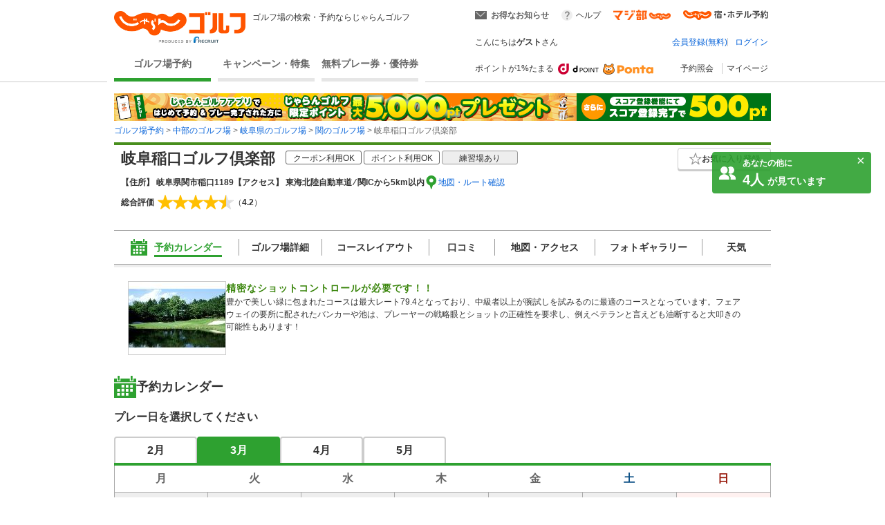

--- FILE ---
content_type: application/javascript
request_url: https://golf-jalan.net/site/js/tgmn.js?_=1.156.1
body_size: 599
content:
function getQueryParam(text) {
	var a = location.search.replace(/\?/g,''),
		b = a.split("&"),
		c = text + "=",
		d = new RegExp(c);
	for (var i = 0; i < b.length; i++) {
		if (b[i].match(c)) {
			return b[i].substr(c.length);
		};
	};
};

var vos = getQueryParam('vos');
var cname = 'wm_vos';

if (vos) {
	if (navigator.cookieEnabled) {
		var date = new Date();
		date.setTime(date.getTime() + 30 * 60 * 1000);
		document.cookie = cname + "=" + encodeURIComponent(vos) + ";expires=" + date.toUTCString() + ";path=/";
	}
}

(function (w, d, s, l, i) {
	w[l] = w[l] || []; w[l].push(
		{ 'gtm.start': new Date().getTime(), event: 'gtm.js' }
	); var f = d.getElementsByTagName(s)[0],
		j = d.createElement(s), dl = l != 'dataLayer' ? '&l=' + l : ''; j.async = true; j.src = 'https://www.googletagmanager.com/gtm.js?id=' + i + dl; f.parentNode.insertBefore(j, f);
})(window, document, 'script', 'dataLayer', 'GTM-WQPXFJL');

--- FILE ---
content_type: application/x-javascript;charset=utf-8
request_url: https://aa-metrics.golf-jalan.net/id?d_visid_ver=4.4.0&d_fieldgroup=A&mcorgid=840813355385EAFC0A490D4D%40AdobeOrg&mid=92182401050041510190825187352735819481&ts=1770118146336
body_size: -39
content:
{"mid":"92182401050041510190825187352735819481"}